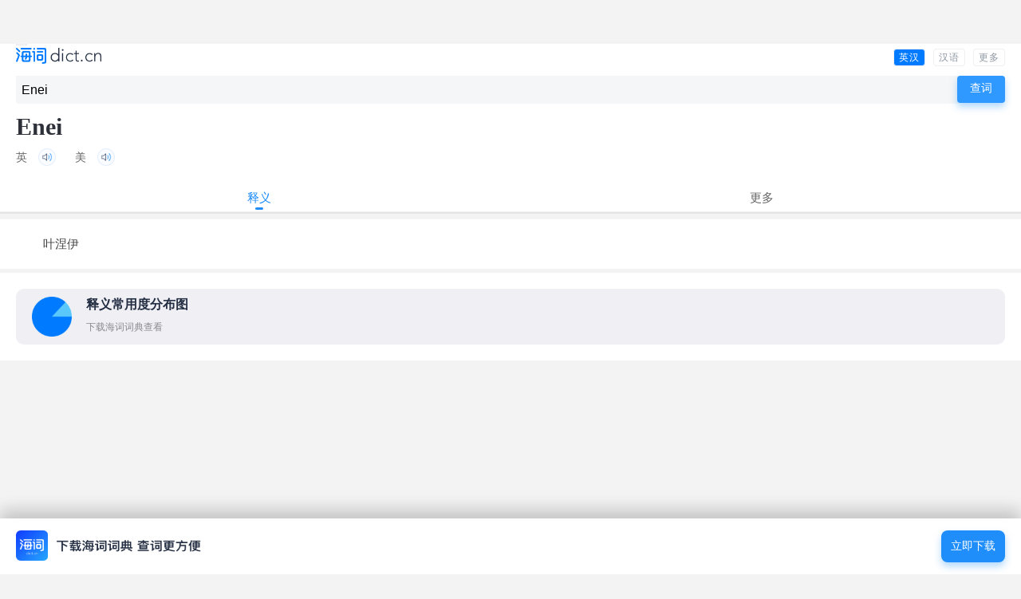

--- FILE ---
content_type: text/html; charset=utf-8
request_url: https://www.google.com/recaptcha/api2/aframe
body_size: 270
content:
<!DOCTYPE HTML><html><head><meta http-equiv="content-type" content="text/html; charset=UTF-8"></head><body><script nonce="XwAEryqBN2kz4y23y4j8hQ">/** Anti-fraud and anti-abuse applications only. See google.com/recaptcha */ try{var clients={'sodar':'https://pagead2.googlesyndication.com/pagead/sodar?'};window.addEventListener("message",function(a){try{if(a.source===window.parent){var b=JSON.parse(a.data);var c=clients[b['id']];if(c){var d=document.createElement('img');d.src=c+b['params']+'&rc='+(localStorage.getItem("rc::a")?sessionStorage.getItem("rc::b"):"");window.document.body.appendChild(d);sessionStorage.setItem("rc::e",parseInt(sessionStorage.getItem("rc::e")||0)+1);localStorage.setItem("rc::h",'1762421871846');}}}catch(b){}});window.parent.postMessage("_grecaptcha_ready", "*");}catch(b){}</script></body></html>